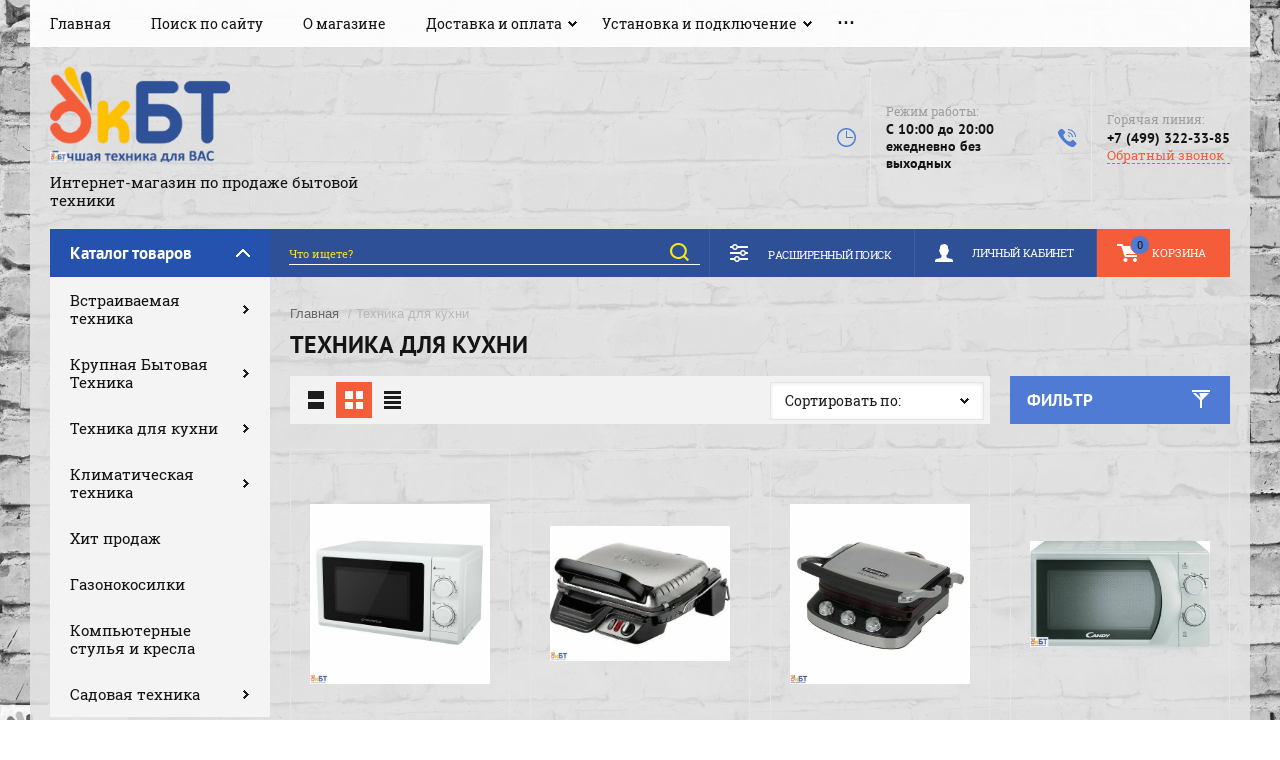

--- FILE ---
content_type: text/html; charset=utf-8
request_url: https://okbt.ru/glavnaya/folder/tekhnika-dlya-kukhni
body_size: 19967
content:

	<!doctype html><html lang="ru"><head><meta charset="utf-8"><meta name="robots" content="all"/><title>Техника для кухни </title><meta name="description" content="Техника для кухни "><meta name="keywords" content="Техника для кухни "><meta name="SKYPE_TOOLBAR" content="SKYPE_TOOLBAR_PARSER_COMPATIBLE"><meta name="viewport" content="width=device-width, height=device-height, initial-scale=1.0, maximum-scale=1.0, user-scalable=no"><meta name="format-detection" content="telephone=no"><meta http-equiv="x-rim-auto-match" content="none"><script src="/g/libs/jquery/1.10.2/jquery.min.js"></script>	<link rel="stylesheet" href="/g/css/styles_articles_tpl.css">
<link rel='stylesheet' type='text/css' href='/shared/highslide-4.1.13/highslide.min.css'/>
<script type='text/javascript' src='/shared/highslide-4.1.13/highslide-full.packed.js'></script>
<script type='text/javascript'>
hs.graphicsDir = '/shared/highslide-4.1.13/graphics/';
hs.outlineType = null;
hs.showCredits = false;
hs.lang={cssDirection:'ltr',loadingText:'Загрузка...',loadingTitle:'Кликните чтобы отменить',focusTitle:'Нажмите чтобы перенести вперёд',fullExpandTitle:'Увеличить',fullExpandText:'Полноэкранный',previousText:'Предыдущий',previousTitle:'Назад (стрелка влево)',nextText:'Далее',nextTitle:'Далее (стрелка вправо)',moveTitle:'Передвинуть',moveText:'Передвинуть',closeText:'Закрыть',closeTitle:'Закрыть (Esc)',resizeTitle:'Восстановить размер',playText:'Слайд-шоу',playTitle:'Слайд-шоу (пробел)',pauseText:'Пауза',pauseTitle:'Приостановить слайд-шоу (пробел)',number:'Изображение %1/%2',restoreTitle:'Нажмите чтобы посмотреть картинку, используйте мышь для перетаскивания. Используйте клавиши вперёд и назад'};</script>

            <!-- 46b9544ffa2e5e73c3c971fe2ede35a5 -->
            <script src='/shared/s3/js/lang/ru.js'></script>
            <script src='/shared/s3/js/common.min.js'></script>
        <link rel='stylesheet' type='text/css' href='/shared/s3/css/calendar.css' /><link rel="icon" href="/favicon.ico" type="image/x-icon">

<!--s3_require-->
<link rel="stylesheet" href="/g/basestyle/1.0.1/user/user.css" type="text/css"/>
<link rel="stylesheet" href="/g/basestyle/1.0.1/user/user.red.css" type="text/css"/>
<script type="text/javascript" src="/g/basestyle/1.0.1/user/user.js" async></script>
<!--/s3_require-->

<link rel='stylesheet' type='text/css' href='/t/images/__csspatch/6/patch.css'/>
			
		
		
		
			<link rel="stylesheet" type="text/css" href="/g/shop2v2/default/css/theme.less.css">		
			<script type="text/javascript" src="/g/printme.js"></script>
		<script type="text/javascript" src="/g/shop2v2/default/js/tpl.js"></script>
		<script type="text/javascript" src="/g/shop2v2/default/js/baron.min.js"></script>
		
			<script type="text/javascript" src="/g/shop2v2/default/js/shop2.2.js"></script>
		
	<script type="text/javascript">shop2.init({"productRefs": [],"apiHash": {"getPromoProducts":"0b00e6a21b727ea44831df9d424aea8c","getSearchMatches":"e9504b17081e838af7cb39ea7de07401","getFolderCustomFields":"04e51f59e5fa453dffed2fa5551afb58","getProductListItem":"e75ace1bd860ba87a9fe38e8caaeaece","cartAddItem":"5590ff259a4b7f17569f5a3606d1ad2a","cartRemoveItem":"535d6eb01514d8865f5b585a38048c8d","cartUpdate":"5537d1671abe37aea8f2e996ba2c0e0d","cartRemoveCoupon":"e81d5232fcf1afdf09d0f287c93030ac","cartAddCoupon":"753cfb67430d4392fb6401078bd0233f","deliveryCalc":"5d0b7b5e9be3478dcae2c64751c24e9e","printOrder":"41fa84e6eff1378e09599c750a60edfb","cancelOrder":"98cae76b795359bb00755f2cb59a421f","cancelOrderNotify":"bb3100f73d259e0fee8bfd968349fdd1","repeatOrder":"5c93dd8031d61ab9eb964cda9802b09a","paymentMethods":"0aa65c246aff71de573e66d25a7d9244","compare":"71b5dcf0b0258f9302064fc11b841127"},"hash": null,"verId": 2420778,"mode": "folder","step": "","uri": "/magazin","IMAGES_DIR": "/d/","my": {"show_sections":true,"product_image_lightgallary_on":true},"shop2_cart_order_payments": 1,"cf_margin_price_enabled": 0,"maps_yandex_key":"","maps_google_key":""});shop2.filter._pre_params = "&s[folder_id]=444318903";</script>
<script src="/t/v2928/images/js/jquery.cookie.js"></script><link rel="stylesheet" href="/t/v2928/images/theme0/theme.scss.css"><link rel="stylesheet" href="/t/v2928/images/css/site.addons.scss.css"><link rel="stylesheet" href="/t/v2928/images/css/dop_styles.scss.css"><!--[if lt IE 10]><script src="/g/libs/ie9-svg-gradient/0.0.1/ie9-svg-gradient.min.js"></script><script src="/g/libs/jquery-placeholder/2.0.7/jquery.placeholder.min.js"></script><script src="/g/libs/jquery-textshadow/0.0.1/jquery.textshadow.min.js"></script><script src="/g/s3/misc/ie/0.0.1/ie.js"></script><![endif]--><!--[if lt IE 9]><script src="/g/libs/html5shiv/html5.js"></script><![endif]-->
<script>
	$(function(){
		var isMobile = /Android|webOS|iPhone|iPad|iPod|BlackBerry|IEMobile|Opera Mini/i.test(navigator.userAgent);
		if(isMobile){
			$('body').addClass('mob');
		};
		$('.but1').click(function(){
			createCookie("myKuk",1);
			eraseCookie("myKuk2",2);
			document.location.reload();
		});
		
		$('.but2').click(function(){
			createCookie("myKuk2",2);
			eraseCookie("myKuk",1)
			document.location.reload();
		});
	});
</script>
<style>
	.but1, .but2 { display: block; padding: 10px 10px; background: #2e5096 !important; color: #fff; text-decoration: none; text-align: center; width: 100%; margin: 5px 0;box-sizing: border-box;}
	.ismob { display: none; z-index: 10000; text-align: center; font-size: 15px;}
	.mob .ismob { display: block;}
	.ismob a { color: #fff;}
	.ismob .but2 { display: none;}
</style>
<link rel="stylesheet" href="/t/v2928/images/css/bdr_styles.scss.css"><link rel="stylesheet" href="/t/v2928/images/css/dop_styles.scss.css"></head><body><div class="site-background" style="background: url(/thumb/2/2KmzDmsXeDbxTtiWj2X1dw/r/d/54886005_2.jpg) center center no-repeat; background-size: cover;"></div><div class="overlay"></div><div class="site-wrapper"><header role="banner" class="site-header"><div class="header-top-panel"><div class="header-top-panel-inner"><div class="menu-ico"></div><nav class="menu-top-wrap"><div class="menu-close">Навигация</div><div class="ismob"><div><a class="but1" href="javascript:void(0)">Полная версия сайта</a><a class="but2" href="javascript:void(0)">Мобильная версия</a></div></div><ul class="menu-top"><li class="opened active"><a href="/" >Главная</a></li><li><a href="/poisk-po-saytu" >Поиск по сайту</a></li><li><a href="/o-kompanii" >О магазине</a></li><li class="has-child"><a href="/dostavka-i-oplata" >Доставка и оплата</a><ul class="level-2"><li><a href="/garantiya" >Гарантия</a></li><li><a href="/obmen-i-vozvrat" >Обмен и Возврат</a></li></ul></li><li class="has-child"><a href="/akcii" >Установка и подключение</a><ul class="level-2"><li><a href="/ustanovka-i-podklyuchenie-otdelno-stoyashchej-tehniki-1" >Установка и подключение отдельно стоящей техники</a></li><li><a href="/ustanovka-i-podklyuchenie-vstraivaemoj-tehniki" >Установка и подключение встраиваемой техники</a></li></ul></li><li><a href="/kontakty" >Контакты</a></li><li><a href="/news" >Новости</a></li><li><a href="/napishite-nam" >Напишите нам</a></li><li><a href="/otzyvy-o-nas" >Отзывы о нас</a></li><li><a href="/partneram" >Партнёрам</a></li></ul></nav><div class="soc-ico-wrap"></div></div></div><div class="header-bottom-block"><div class="site-name-wrap"><a class="logo" href="https://okbt.ru"><img src="/d/okbt_logo_main.png" width="180" height="" alt=""></a><div class="name-besc-wrapp"><a class="comapany-name" href="https://okbt.ru"  title="На главную страницу"></a><div class="site-descriptor site-name-desc">Интернет-магазин по продаже бытовой техники</div></div></div><div class="city-select"><div class="city-select-in"></div></div><div class="contacts-top-wrapper"><div class="work-top"><div class="work-title">Режим работы:</div><div class="work-body work">C 10:00 до 20:00 ежедневно без выходных</div></div><div class="site-phones"><div class="phones-title">Горячая линия:</div><div class="phone-block"><div class="number"><a href="tel:+7 (499) 322-33-85">+7 (499) 322-33-85</a>  </div></div><a href="/obratnyy-zvonok" class="link-top">Обратный звонок</a></div></div></div><div class="header-bottom-panel"><div class="folders-title">Каталог товаров</div><div class="search-wrapper"><div class="search-close">Поиск</div><form class="search-form" action="/magazin/search" method="get"><input type="search" class="search-text" name="search_text" onblur="this.value=this.value==''?'Что ищете?':this.value" onfocus="this.value=this.value=='Что ищете?'?'':this.value;" value="Что ищете?" /><input class="search-button" type="submit" value="" /><re-captcha data-captcha="recaptcha"
     data-name="captcha"
     data-sitekey="6LcYvrMcAAAAAKyGWWuW4bP1De41Cn7t3mIjHyNN"
     data-lang="ru"
     data-rsize="invisible"
     data-type="image"
     data-theme="light"></re-captcha></form></div><a href="/magazin/cart" class="cart-top-wrap"><div id="shop2-cart-preview">
	Корзина
	<div class="cart-total">0</div>	
</div><!-- Cart Preview --></a><div class="shop2-block login-form">
	<div class="block-title">
		<strong>Личный кабинет</strong>
		<span>&nbsp;</span>
	</div>
	<div class="block-body">
		<div class="close-login">Личный кабинет</div>
					<form method="post" action="/registraciya">
				<input type="hidden" name="mode" value="login" />
				<div class="row">
					<label class="field text">
						<input type="text" name="login" id="login" tabindex="1" value="" />
						<span class="login-title" for="login">Логин:</span>
					</label>
				</div>
				<div class="row">
					<button type="submit" class="signin-btn" tabindex="3">Войти</button>
					<label class="field password">
						<input type="password" name="password" id="password" tabindex="2" value="" />
						<span class="password-title" for="password">Пароль:</span>
					</label>
				</div>
			<re-captcha data-captcha="recaptcha"
     data-name="captcha"
     data-sitekey="6LcYvrMcAAAAAKyGWWuW4bP1De41Cn7t3mIjHyNN"
     data-lang="ru"
     data-rsize="invisible"
     data-type="image"
     data-theme="light"></re-captcha></form>
			<div class="clear-container"></div>
			<p>
				<a href="/registraciya/register" class="register">Регистрация</a>
				<a href="/registraciya/forgot_password">Забыли пароль?</a>
			</p>
			</div>
</div>	
	
<div class="shop2-block search-form">
	<div class="block-title">
		<strong>Расширенный поиск</strong>
		<span>&nbsp;</span>
	</div>
	<div class="block-body">
		<form action="/magazin/search" enctype="multipart/form-data">
			<input type="hidden" name="sort_by" value=""/>
			
							<div class="row range_slider_wrapper">
					<div class="input_range_slider"></div>
					<label><span>от</span>&nbsp;<input name="s[price][min]" type="text" size="5" class="small low" value="0" /></label>
					&nbsp;
					<label><span>до</span>&nbsp;<input name="s[price][max]" type="text" size="5" class="small hight" value="250000" /></label>
				</div>
			
							<div class="row">
					<label class="row-title" for="shop2-name">Название:</label>
					<input type="text" name="s[name]" size="20" id="shop2-name" value="" />
				</div>
			
							<div class="row">
					<label class="row-title" for="shop2-article">Артикул:</label>
					<input type="text" name="s[article]" id="shop2-article" value="" />
				</div>
			
							<div class="row">
					<label class="row-title" for="shop2-text">Текст:</label>
					<input type="text" name="search_text" size="20" id="shop2-text"  value="" />
				</div>
			
			
							<div class="row">
					<div class="row-title">Выберите категорию:</div>
					<select name="s[folder_id]" id="s[folder_id]">
						<option value="">Все</option>
																																		<option value="444318503" >
									 Встраиваемая техника
								</option>
																												<option value="444319503" >
									&raquo; Встраиваемые духовые шкафы
								</option>
																												<option value="444321503" >
									&raquo;&raquo; Встраиваемые газовые Духовые Шкафы
								</option>
																												<option value="444321703" >
									&raquo;&raquo; Встраиваемые электрические Духовые Шкафы
								</option>
																												<option value="444322103" >
									&raquo;&raquo; Встраиваемые компактные Духовые Шкафы с СВЧ
								</option>
																												<option value="444322303" >
									&raquo;&raquo; Встраиваемые компактные Духовые Шкафы без СВЧ
								</option>
																												<option value="444322503" >
									&raquo;&raquo; Встраиваемые электрические Духовые Шкафы на 45 см
								</option>
																												<option value="444322703" >
									&raquo;&raquo; Встраиваемые Газовые Духовые Шкафы на 45 см
								</option>
																												<option value="444319703" >
									&raquo; Встраиваемые варочные поверхности
								</option>
																												<option value="444322903" >
									&raquo;&raquo; Встраиваемые Электрические Варочные Панели
								</option>
																												<option value="444323103" >
									&raquo;&raquo; Встраиваемые Индукционные Варочные Панели
								</option>
																												<option value="444323303" >
									&raquo;&raquo; Встраиваемые Газовые Варочные Панели
								</option>
																												<option value="444323503" >
									&raquo;&raquo; Встраиваемые Электрические Варочные Панели (Домино)
								</option>
																												<option value="444323703" >
									&raquo;&raquo; Встраиваемые Газовые Варочные Панели (Домино)
								</option>
																												<option value="444323903" >
									&raquo;&raquo; Встраиваемые Индукционные Варочные Панели (Домино)
								</option>
																												<option value="444324103" >
									&raquo;&raquo; Встраиваемые Газовые Варочные Панели на 45 см
								</option>
																												<option value="444324303" >
									&raquo;&raquo; Встраиваемые Электрические Варочные Панели на 45 см
								</option>
																												<option value="444324503" >
									&raquo;&raquo; Встраиваемые Индукционные Варочные Панели на 45 см
								</option>
																												<option value="444324703" >
									&raquo;&raquo; Встраиваемые комбинированные варочные панели
								</option>
																												<option value="444319903" >
									&raquo; Встраиваемые холодильники
								</option>
																												<option value="444324903" >
									&raquo;&raquo; Встраиваемые Холодильники под Столешницу
								</option>
																												<option value="444325103" >
									&raquo;&raquo; Встраиваемые Холодильники высотой 177
								</option>
																												<option value="444325303" >
									&raquo;&raquo; Встраиваемые Холодильники высотой 185
								</option>
																												<option value="444325503" >
									&raquo;&raquo; Встраиваемые Холодильники высотой 195
								</option>
																												<option value="455436503" >
									&raquo;&raquo; Встраиваемые Холодильники  Side by Side
								</option>
																												<option value="444320103" >
									&raquo; Встраиваемые Микроволновые Печи
								</option>
																												<option value="444320303" >
									&raquo; Встраиваемые Вытяжки
								</option>
																												<option value="444325703" >
									&raquo;&raquo; Встраиваемая Вытяжка на 50см
								</option>
																												<option value="444325903" >
									&raquo;&raquo; Встраиваемая Вытяжка на 60 см
								</option>
																												<option value="444326103" >
									&raquo;&raquo; Встраиваемая Вытяжка на 70 см
								</option>
																												<option value="444326303" >
									&raquo;&raquo; Встраиваемая Вытяжка на 80 см
								</option>
																												<option value="444326503" >
									&raquo;&raquo; Встраиваемая Вытяжка на 90 см
								</option>
																												<option value="470411503" >
									&raquo;&raquo; Встраиваемые вытяжки до 40 см
								</option>
																												<option value="444320503" >
									&raquo; Встраиваемые Посудомоечные Машины
								</option>
																												<option value="444326903" >
									&raquo;&raquo; Встраиваемые Посудомоечные Машины 45 см
								</option>
																												<option value="444327103" >
									&raquo;&raquo; Встраиваемые Посудомоечные Машины 60 см
								</option>
																												<option value="444320703" >
									&raquo; Встраиваемые Стиральные Машины
								</option>
																												<option value="456652303" >
									&raquo;&raquo; Встраиваемая стиральная машина с сушкой
								</option>
																												<option value="444320903" >
									&raquo; Встраиваемые Винные Шкафы
								</option>
																												<option value="444321103" >
									&raquo; Встраиваемые Кофемашины
								</option>
																												<option value="444321303" >
									&raquo; Встраиваемые Морозильные Камеры
								</option>
																												<option value="444327303" >
									&raquo;&raquo; Встраиваемые Морозильные Камеры под столешницу
								</option>
																												<option value="445379103" >
									&raquo; Встраиваемые пароварки
								</option>
																												<option value="471140303" >
									&raquo; Встраиваемый шкаф для подогревания посуды
								</option>
																												<option value="444318703" >
									 Крупная Бытовая Техника
								</option>
																												<option value="444327703" >
									&raquo; Холодильники
								</option>
																												<option value="444327903" >
									&raquo;&raquo; Двухкамерные холодильники
								</option>
																												<option value="444329903" >
									&raquo;&raquo; Однокамерные холодильники
								</option>
																												<option value="444330103" >
									&raquo;&raquo; Холодильники Side-By-Side
								</option>
																												<option value="444330303" >
									&raquo;&raquo; Отдельно стоящие холодильники
								</option>
																												<option value="445379303" >
									&raquo;&raquo; Многокамерные холодильники
								</option>
																												<option value="444328103" >
									&raquo; Морозильные камеры
								</option>
																												<option value="444328303" >
									&raquo; Стиральные машины
								</option>
																												<option value="444330503" >
									&raquo;&raquo; Стиральные машины с фронтальной загрузкой
								</option>
																												<option value="444330703" >
									&raquo;&raquo; Стиральные машины с вертикальной загрузкой
								</option>
																												<option value="444331103" >
									&raquo;&raquo; Стиральные машины с сушкой
								</option>
																												<option value="444328503" >
									&raquo; Сушильные автоматы
								</option>
																												<option value="444328703" >
									&raquo; Винные шкафы
								</option>
																												<option value="444328903" >
									&raquo; Вытяжки
								</option>
																												<option value="444331503" >
									&raquo;&raquo; Традиционные вытяжки (плоские)
								</option>
																												<option value="444331703" >
									&raquo;&raquo;&raquo; Традиционные вытяжки 50 см
								</option>
																												<option value="444331903" >
									&raquo;&raquo;&raquo; Традиционные вытяжки 60 см
								</option>
																												<option value="444332903" >
									&raquo;&raquo;&raquo; Каминные вытяжки 90 см
								</option>
																												<option value="444332103" >
									&raquo;&raquo; Каминные вытяжки
								</option>
																												<option value="444332503" >
									&raquo;&raquo;&raquo; Каминные вытяжки 50 см
								</option>
																												<option value="444333503" >
									&raquo;&raquo;&raquo; Каминные вытяжки 60 см
								</option>
																												<option value="444333103" >
									&raquo;&raquo;&raquo; Каминные вытяжки на 70 см
								</option>
																												<option value="444333703" >
									&raquo;&raquo;&raquo; Каминные вытяжки 90 см
								</option>
																												<option value="181959306" >
									&raquo;&raquo;&raquo; Каминные вытяжки 80 см
								</option>
																												<option value="444333903" >
									&raquo;&raquo; Островные вытяжки
								</option>
																												<option value="444334103" >
									&raquo;&raquo;&raquo; Островные вытяжки 60 см
								</option>
																												<option value="444334303" >
									&raquo;&raquo;&raquo; Островные вытяжки 70 см
								</option>
																												<option value="444334503" >
									&raquo;&raquo;&raquo; Островные вытяжки 90 см
								</option>
																												<option value="444334703" >
									&raquo;&raquo; Вытяжки под шкаф
								</option>
																												<option value="444329503" >
									&raquo; Посудомоечные машины
								</option>
																												<option value="236984908" >
									&raquo;&raquo; Узкие посудомоечные машины
								</option>
																												<option value="444329703" >
									&raquo; Настольные посудомоечные машины
								</option>
																												<option value="444334903" >
									&raquo; Плиты
								</option>
																												<option value="444335103" >
									&raquo;&raquo; Газовые плиты
								</option>
																												<option value="444335303" >
									&raquo;&raquo; Электрические плиты
								</option>
																												<option value="444335503" >
									&raquo;&raquo; Комбинированные плиты
								</option>
																												<option value="444318903" >
									 Техника для кухни
								</option>
																												<option value="444336903" >
									&raquo; Микроволновые печи
								</option>
																												<option value="444319103" >
									 Климатическая техника
								</option>
																												<option value="444337503" >
									&raquo; Кондиционеры сплит системы
								</option>
																												<option value="444337703" >
									&raquo; Мобильные кондиционеры
								</option>
																												<option value="445379703" >
									 Хит продаж
								</option>
																												<option value="199298302" >
									 Газонокосилки
								</option>
																												<option value="212041507" >
									 Компьютерные стулья и кресла
								</option>
																												<option value="159993508" >
									 Садовая техника
								</option>
																												<option value="159993708" >
									&raquo; Снегоуборочная техника
								</option>
																		</select>
				</div>

				<div id="shop2_search_custom_fields"></div>
			
						
							<div class="row">
					<div class="row-title">Производитель:</div>
					<select name="s[vendor_id]">
						<option value="">Все</option>          
													<option value="31075503" >Abion</option>
													<option value="31076903" >AC Electric</option>
													<option value="30333903" >AEG</option>
													<option value="47938303" >AERONIK</option>
													<option value="28859903" >AKG</option>
													<option value="31080703" >Akpo</option>
													<option value="28860103" >AMD</option>
													<option value="30851903" >Ardesia</option>
													<option value="30333703" >Ardo</option>
													<option value="31082503" >Ascoli</option>
													<option value="30398303" >Asko</option>
													<option value="28861103" >ASOS</option>
													<option value="30402503" >AUX</option>
													<option value="30397903" >AVEX</option>
													<option value="30399303" >Ballu</option>
													<option value="31072703" >BBK</option>
													<option value="16862102" >Beko</option>
													<option value="2015907" >Bertazzoni</option>
													<option value="31080903" >BON</option>
													<option value="30316903" >Bosch</option>
													<option value="27103308" >Brait</option>
													<option value="31073703" >Brandt</option>
													<option value="31071303" >Bravo</option>
													<option value="31077503" >Breville</option>
													<option value="30318103" >CANDY</option>
													<option value="31076303" >Carrier</option>
													<option value="27102908" >Carver</option>
													<option value="30852503" >Caso</option>
													<option value="31073903" >Cata</option>
													<option value="30743303" >Cavanova</option>
													<option value="31083103" >Cellar Private</option>
													<option value="30852903" >Cezaris</option>
													<option value="36712907" >Chairman</option>
													<option value="31076703" >Chigo</option>
													<option value="32762503" >Cold Vine</option>
													<option value="30853103" >Daewoo</option>
													<option value="31069703" >Daewoo Electronics</option>
													<option value="31071703" >Daikin</option>
													<option value="30405903" >Dantex</option>
													<option value="30853303" >Darina</option>
													<option value="27102508" >DDE</option>
													<option value="30317703" >DELONGHI</option>
													<option value="31701708" >Delvento</option>
													<option value="343304" >Denko</option>
													<option value="31075303" >DON</option>
													<option value="30743103" >Dunavox</option>
													<option value="30316503" >Electrolux</option>
													<option value="31070103" >Electronicsdeluxe</option>
													<option value="34630903" >Elica</option>
													<option value="31082703" >Elica Hidden</option>
													<option value="30334503" >ELIKOR</option>
													<option value="31068703" >Energolux</option>
													<option value="22412306" >Evelux</option>
													<option value="30680103" >Exiteq</option>
													<option value="49956303" >Faber</option>
													<option value="30407703" >FAURA</option>
													<option value="31081503" >Feedback</option>
													<option value="31077903" >Filtero</option>
													<option value="31079303" >Finish</option>
													<option value="30583303" >Flavia</option>
													<option value="31081103" >Fly Lady</option>
													<option value="30661903" >Fornelli</option>
													<option value="34396104" >Franke</option>
													<option value="30402703" >Fujitsu</option>
													<option value="57741902" >Funai</option>
													<option value="31068503" >GEFEST</option>
													<option value="30742903" >Gemlux</option>
													<option value="31076503" >General</option>
													<option value="30408303" >General Climate</option>
													<option value="30904703" >GINZZU</option>
													<option value="30396903" >Gorenje</option>
													<option value="31079103" >GRASS</option>
													<option value="30332103" >GRAUDE</option>
													<option value="30408503" >Gree</option>
													<option value="30713907" >Grundig</option>
													<option value="30319503" >HAIER</option>
													<option value="30319303" >HANSA</option>
													<option value="31072503" >Hansa Hansa</option>
													<option value="31075903" >Hermes Technic</option>
													<option value="31069303" >Hiberg</option>
													<option value="31069103" >Hisens</option>
													<option value="30397703" >Hisense</option>
													<option value="31071103" >Hitachi</option>
													<option value="28880305" >Homsair</option>
													<option value="31073503" >Hoover</option>
													<option value="30334103" >Hotpoint-Ariston</option>
													<option value="28870303" >HP</option>
													<option value="28870503" >Huawei</option>
													<option value="30401503" >Hyundai</option>
													<option value="30319703" >INDESIT</option>
													<option value="13353101" >Jackys</option>
													<option value="47027500" >Jacky`s</option>
													<option value="31082103" >Jetair</option>
													<option value="30394903" >Kaiser</option>
													<option value="31079903" >Karcher</option>
													<option value="30401903" >Kentatsu</option>
													<option value="30319903" >KENWOOD</option>
													<option value="30403103" >Kitano</option>
													<option value="30318703" >KORTING</option>
													<option value="30332503" >Kraft</option>
													<option value="53524107" >Krona</option>
													<option value="31080503" >Kronasteel</option>
													<option value="30139507" >Kuche</option>
													<option value="30319103" >KUPPERSBERG</option>
													<option value="31069903" >Kuppersbusch</option>
													<option value="28872103" >Lenovo</option>
													<option value="31072903" >Leran</option>
													<option value="30407903" >Lessar</option>
													<option value="31068103" >Lex</option>
													<option value="28872503" >LG</option>
													<option value="30333503" >Liebherr</option>
													<option value="31072303" >Lucky Bee</option>
													<option value="36244302" >LuxDorf</option>
													<option value="31080103" >Maan</option>
													<option value="31078903" >Magic Power</option>
													<option value="30316303" >Maunfeld</option>
													<option value="31074103" >MBS</option>
													<option value="31077103" >MDV</option>
													<option value="28873503" >Midea</option>
													<option value="28873703" >Miele</option>
													<option value="31074503" >Mitsubishi</option>
													<option value="30402903" >Mitsubishi Electric</option>
													<option value="31072103" >Mitsubishi Heavy</option>
													<option value="30583103" >MONSHER</option>
													<option value="30904303" >MORA</option>
													<option value="28874303" >Moulinex</option>
													<option value="31077303" >Mystery</option>
													<option value="30742703" >Neff</option>
													<option value="31071903" >Neoclima</option>
													<option value="31081703" >Nodorsil</option>
													<option value="31070903" >Nord</option>
													<option value="38365108" >Nordfrost</option>
													<option value="31075703" >Oasis</option>
													<option value="31074303" >Optima</option>
													<option value="36722707" >Patriot</option>
													<option value="31079703" >Philips</option>
													<option value="30400503" >Pioneer</option>
													<option value="30332903" >POZIS</option>
													<option value="30407303" >Quattroclima</option>
													<option value="50520102" >Rainford</option>
													<option value="52424902" >RedVerg</option>
													<option value="31074903" >Reex</option>
													<option value="31078703" >REIN</option>
													<option value="31073303" >Ricci</option>
													<option value="30407103" >RIX</option>
													<option value="30400103" >Roda</option>
													<option value="31068903" >Rovex</option>
													<option value="30406903" >Royal Clima</option>
													<option value="30405303" >Sakata</option>
													<option value="28878303" >Samsung</option>
													<option value="30126901" >Scandilux</option>
													<option value="31077703" >Scarlett</option>
													<option value="30318903" >SCHAUB LORENZ</option>
													<option value="30404103" >Scoole</option>
													<option value="31069503" >Sharp</option>
													<option value="31082303" >Shindo</option>
													<option value="30332703" >Shivaki</option>
													<option value="28878503" >Siemens</option>
													<option value="31070303" >Simfer</option>
													<option value="32521706" >Smart Life</option>
													<option value="30332303" >Smeg</option>
													<option value="28878903" >Sony</option>
													<option value="31075103" >Supra</option>
													<option value="48796303" >Swiss Diamond</option>
													<option value="31076103" >TCL</option>
													<option value="30743503" >Tefal</option>
													<option value="30742503" >Teka</option>
													<option value="31074703" >TESLER</option>
													<option value="31070503" >Thor</option>
													<option value="31071503" >Timberk</option>
													<option value="31078303" >TOP HOUSE</option>
													<option value="31078103" >Topperr</option>
													<option value="30402103" >Toshiba</option>
													<option value="30404703" >Tosot</option>
													<option value="31079503" >VAX</option>
													<option value="31068303" >Vestel</option>
													<option value="30318303" >VESTFROST</option>
													<option value="30317903" >WEISSGAUFF</option>
													<option value="30334303" >Whirlpool</option>
													<option value="31082903" >Willmark</option>
													<option value="28881103" >ZANUSSI</option>
													<option value="31080303" >Zeman</option>
													<option value="31067903" >Zigmund &amp; Shtain</option>
													<option value="30317503" >ZIGMUND SHTAIN</option>
													<option value="31081303" >ZOOL</option>
													<option value="20895705" >Zugel</option>
													<option value="31070703" >Атлант</option>
													<option value="30333103" >Бирюса</option>
													<option value="31073103" >Гефест</option>
													<option value="31081903" >Мечта</option>
													<option value="30333303" >Саратов</option>
													<option value="31078503" >ТАЙФУН</option>
											</select>
				</div>
			
							<div class="row">
					<div class="row-title">Новинка:</div>
					<select name="s[new]">
						<option value="">Все</option>
						<option value="1">да</option>
						<option value="0">нет</option>
					</select>
				</div>
			
							<div class="row">
					<div class="row-title">Спецпредложение:</div>
					<select name="s[special]">
						<option value="">Все</option>
						<option value="1">да</option>
						<option value="0">нет</option>
					</select>
				</div>
			
							<div class="row">
					<div class="row-title">Результатов на странице:</div>
					<select name="s[products_per_page]">
																										<option value="5">5</option>
																				<option value="20">20</option>
																				<option value="35">35</option>
																				<option value="50">50</option>
																				<option value="65">65</option>
																				<option value="80">80</option>
																				<option value="95">95</option>
											</select>
				</div>
			
			<div class="clear-container"></div>
			<div class="row">
				<button type="submit" class="search-btn">Найти</button>
			</div>
		<re-captcha data-captcha="recaptcha"
     data-name="captcha"
     data-sitekey="6LcYvrMcAAAAAKyGWWuW4bP1De41Cn7t3mIjHyNN"
     data-lang="ru"
     data-rsize="invisible"
     data-type="image"
     data-theme="light"></re-captcha></form>
		<div class="clear-container"></div>
	</div>
</div><!-- Search Form --></div></header> <!-- .site-header --><div class="site-container"><aside role="complementary" class="site-sidebar left"><div class="folders-shared-wrapper"><div class="folders-shared-title">Каталог товаров</div><ul class="folders-shared"><li class="has-child"><a href="/glavnaya/folder/vstraivayemaya-tekhnika" >Встраиваемая техника</a><ul class="level-2"><li class="has-child"><a href="/glavnaya/folder/vstraivayemyye-dukhovyye-shkafy" >Встраиваемые духовые шкафы</a><ul class="level-3"><li><a href="/glavnaya/folder/gazovyye-dukhovyye-shkafy" >Встраиваемые газовые Духовые Шкафы</a></li><li><a href="/glavnaya/folder/elektricheskiye-dukhovyye-shkafy" >Встраиваемые электрические Духовые Шкафы</a></li><li><a href="/glavnaya/folder/kompaktnyye-dukhovyye-shkafy-s-svch" >Встраиваемые компактные Духовые Шкафы с СВЧ</a></li><li><a href="/glavnaya/folder/kompaktnyye-dukhovyye-shkafy-bez-svch" >Встраиваемые компактные Духовые Шкафы без СВЧ</a></li><li><a href="/glavnaya/folder/vstraivayemyye-elektricheskiye-dukhovyye-shkafy-na-45-sm" >Встраиваемые электрические Духовые Шкафы на 45 см</a></li><li><a href="/glavnaya/folder/vstraivayemyye-gazovyye-dukhovyye-shkafy-na-45-sm" >Встраиваемые Газовые Духовые Шкафы на 45 см</a></li></ul></li><li class="has-child"><a href="/glavnaya/folder/vstraivayemyye-varochnyye-poverkhnosti" >Встраиваемые варочные поверхности</a><ul class="level-3"><li><a href="/glavnaya/folder/vstraivayemyye-elektricheskiye-varochnyye-paneli" >Встраиваемые Электрические Варочные Панели</a></li><li><a href="/glavnaya/folder/vstraivayemyye-induktsionnyye-varochnyye-paneli" >Встраиваемые Индукционные Варочные Панели</a></li><li><a href="/glavnaya/folder/vstraivayemyye-gazovyye-varochnyye-paneli" >Встраиваемые Газовые Варочные Панели</a></li><li><a href="/glavnaya/folder/vstraivayemyye-elektricheskiye-varochnyye-paneli-domino" >Встраиваемые Электрические Варочные Панели (Домино)</a></li><li><a href="/glavnaya/folder/vstraivayemyye-gazovyye-varochnyye-paneli-domino" >Встраиваемые Газовые Варочные Панели (Домино)</a></li><li><a href="/glavnaya/folder/vstraivayemyye-induktsionnyye-varochnyye-paneli-domino" >Встраиваемые Индукционные Варочные Панели (Домино)</a></li><li><a href="/glavnaya/folder/vstraivayemyye-gazovyye-varochnyye-paneli-na-45-sm" >Встраиваемые Газовые Варочные Панели на 45 см</a></li><li><a href="/glavnaya/folder/vstraivayemyye-elektricheskiye-varochnyye-paneli-na-45-sm" >Встраиваемые Электрические Варочные Панели на 45 см</a></li><li><a href="/glavnaya/folder/vstraivayemyye-induktsionnyye-varochnyye-paneli-na-45-sm" >Встраиваемые Индукционные Варочные Панели на 45 см</a></li><li><a href="/glavnaya/folder/vstraivayemyye-kombinirovannyye-varochnyye-paneli" >Встраиваемые комбинированные варочные панели</a></li></ul></li><li class="has-child"><a href="/glavnaya/folder/vstraivayemyye-kholodilniki" >Встраиваемые холодильники</a><ul class="level-3"><li><a href="/glavnaya/folder/vstraivayemyye-kholodilniki-pod-stoleshnitsu" >Встраиваемые Холодильники под Столешницу</a></li><li><a href="/glavnaya/folder/vstraivayemyye-kholodilniki-vysotoy-177" >Встраиваемые Холодильники высотой 177</a></li><li><a href="/glavnaya/folder/vstraivayemyye-kholodilniki-vysotoy-185" >Встраиваемые Холодильники высотой 185</a></li><li><a href="/glavnaya/folder/vstraivayemyye-kholodilniki-vysotoy-195" >Встраиваемые Холодильники высотой 195</a></li><li><a href="/magazin/folder/vstraivaemye-holodilniki-side-by-side" >Встраиваемые Холодильники  Side by Side</a></li></ul></li><li><a href="/glavnaya/folder/vstraivayemyye-mikrovolnovyye-pechi" >Встраиваемые Микроволновые Печи</a></li><li class="has-child"><a href="/glavnaya/folder/vstraivayemyye-vytyazhki" >Встраиваемые Вытяжки</a><ul class="level-3"><li><a href="/glavnaya/folder/vstraivayemaya-vytyazhka-na-50sm" >Встраиваемая Вытяжка на 50см</a></li><li><a href="/glavnaya/folder/vstraivayemaya-vytyazhka-na-60-sm" >Встраиваемая Вытяжка на 60 см</a></li><li><a href="/glavnaya/folder/vstraivayemaya-vytyazhka-na-70-sm" >Встраиваемая Вытяжка на 70 см</a></li><li><a href="/glavnaya/folder/vstraivayemaya-vytyazhka-na-80-sm" >Встраиваемая Вытяжка на 80 см</a></li><li><a href="/glavnaya/folder/vstraivayemaya-vytyazhka-na-90-sm" >Встраиваемая Вытяжка на 90 см</a></li><li><a href="/magazin/folder/vstraivaemye-vytyazhki-do-40-sm" >Встраиваемые вытяжки до 40 см</a></li></ul></li><li class="has-child"><a href="/glavnaya/folder/vstraivayemyye-posudomoyechnyye-mashiny" >Встраиваемые Посудомоечные Машины</a><ul class="level-3"><li><a href="/glavnaya/folder/vstraivayemyye-posudomoyechnyye-mashiny-45-sm" >Встраиваемые Посудомоечные Машины 45 см</a></li><li><a href="/glavnaya/folder/vstraivayemyye-posudomoyechnyye-mashiny-60-sm" >Встраиваемые Посудомоечные Машины 60 см</a></li></ul></li><li class="has-child"><a href="/glavnaya/folder/vstraivayemyye-stiralnyye-mashiny" >Встраиваемые Стиральные Машины</a><ul class="level-3"><li><a href="/magazin/folder/vstraivaemaya-stiralnaya-mashina-s-sushkoj" >Встраиваемая стиральная машина с сушкой</a></li></ul></li><li><a href="/glavnaya/folder/vstraivayemyye-vinnyye-shkafy" >Встраиваемые Винные Шкафы</a></li><li><a href="/glavnaya/folder/vstraivayemyye-kofemashiny" >Встраиваемые Кофемашины</a></li><li class="has-child"><a href="/glavnaya/folder/vstraivayemyye-morozilnyye-kamery" >Встраиваемые Морозильные Камеры</a><ul class="level-3"><li><a href="/glavnaya/folder/vstraivayemyye-morozilnyye-kamery-pod-stoleshnitsu" >Встраиваемые Морозильные Камеры под столешницу</a></li></ul></li><li><a href="/glavnaya/folder/vstraivayemyye-parovarki" >Встраиваемые пароварки</a></li><li><a href="/magazin/folder/vstraivaemyj-shkaf-dlya-podogrevaniya-posudy" >Встраиваемый шкаф для подогревания посуды</a></li></ul></li><li class="has-child"><a href="/glavnaya/folder/krupnaya-bytovaya-tekhnika" >Крупная Бытовая Техника</a><ul class="level-2"><li class="has-child"><a href="/glavnaya/folder/kholodilniki" >Холодильники</a><ul class="level-3"><li><a href="/glavnaya/folder/dvukhkamernyye-kholodilniki" >Двухкамерные холодильники</a></li><li><a href="/glavnaya/folder/odnokamernyye-kholodilniki" >Однокамерные холодильники</a></li><li><a href="/glavnaya/folder/kholodilniki-side-by-side" >Холодильники Side-By-Side</a></li><li><a href="/glavnaya/folder/otdelno-stoyashchiye-kholodilniki" >Отдельно стоящие холодильники</a></li><li><a href="/glavnaya/folder/trekhkamernyye-i-boleye-kholodilniki" >Многокамерные холодильники</a></li></ul></li><li><a href="/glavnaya/folder/morozilnyye-kamery" >Морозильные камеры</a></li><li class="has-child"><a href="/glavnaya/folder/stiralnyye-mashiny" >Стиральные машины</a><ul class="level-3"><li><a href="/glavnaya/folder/stiralnyye-mashiny-s-frontalnoy-zagruzkoy" >Стиральные машины с фронтальной загрузкой</a></li><li><a href="/glavnaya/folder/stiralnyye-mashiny-s-vertikalnoy-zagruzkoy" >Стиральные машины с вертикальной загрузкой</a></li><li><a href="/glavnaya/folder/stiralnyye-mashiny-s-sushkoy" >Стиральные машины с сушкой</a></li></ul></li><li><a href="/glavnaya/folder/sushilnyye-avtomaty" >Сушильные автоматы</a></li><li><a href="/glavnaya/folder/vinnyye-shkafy" >Винные шкафы</a></li><li class="has-child"><a href="/glavnaya/folder/vytyazhki" >Вытяжки</a><ul class="level-3"><li class="has-child"><a href="/glavnaya/folder/traditsionnyye-vytyazhki-ploskiye" >Традиционные вытяжки (плоские)</a><ul class="level-4"><li><a href="/glavnaya/folder/traditsionnyye-vytyazhki-50-sm" >Традиционные вытяжки 50 см</a></li><li><a href="/glavnaya/folder/traditsionnyye-vytyazhki-60-sm" >Традиционные вытяжки 60 см</a></li><li><a href="/glavnaya/folder/kaminnyye-vytyazhki-90-sm" >Каминные вытяжки 90 см</a></li></ul></li><li class="has-child"><a href="/glavnaya/folder/kaminnyye-vytyazhki" >Каминные вытяжки</a><ul class="level-4"><li><a href="/glavnaya/folder/kaminnyye-vytyazhki-50-sm" >Каминные вытяжки 50 см</a></li><li><a href="/glavnaya/folder/kaminnyye-vytyazhki-60-sm" >Каминные вытяжки 60 см</a></li><li><a href="/glavnaya/folder/kaminnyye-vytyazhki-na-70-sm" >Каминные вытяжки на 70 см</a></li><li><a href="/glavnaya/folder/kaminnyye-vytyazhki-90-sm-1" >Каминные вытяжки 90 см</a></li><li><a href="/magazin/folder/kaminnye-vytyazhki-80-sm" >Каминные вытяжки 80 см</a></li></ul></li><li class="has-child"><a href="/glavnaya/folder/ostrovnyye-vytyazhki" >Островные вытяжки</a><ul class="level-4"><li><a href="/glavnaya/folder/ostrovnyye-vytyazhki-60-sm" >Островные вытяжки 60 см</a></li><li><a href="/glavnaya/folder/ostrovnyye-vytyazhki-70-sm" >Островные вытяжки 70 см</a></li><li><a href="/glavnaya/folder/ostrovnyye-vytyazhki-90-sm" >Островные вытяжки 90 см</a></li></ul></li><li><a href="/glavnaya/folder/vytyazhki-pod-shkaf" >Вытяжки под шкаф</a></li></ul></li><li class="has-child"><a href="/glavnaya/folder/posudomoyechnyye-mashiny" >Посудомоечные машины</a><ul class="level-3"><li><a href="/magazin/folder/uzkie-posudomoechnye-mashiny" >Узкие посудомоечные машины</a></li></ul></li><li><a href="/glavnaya/folder/nastolnyye-posudomoyechnyye-mashiny" >Настольные посудомоечные машины</a></li><li class="has-child"><a href="/glavnaya/folder/plity-1" >Плиты</a><ul class="level-3"><li><a href="/glavnaya/folder/gazovyye-plity" >Газовые плиты</a></li><li><a href="/glavnaya/folder/elektricheskiye-plity" >Электрические плиты</a></li><li><a href="/glavnaya/folder/kombinirovannyye-plity" >Комбинированные плиты</a></li></ul></li></ul></li><li class="has-child opened active"><a href="/glavnaya/folder/tekhnika-dlya-kukhni" >Техника для кухни</a><ul class="level-2"><li><a href="/glavnaya/folder/mikrovolnovyye-pechi" >Микроволновые печи</a></li></ul></li><li class="has-child"><a href="/glavnaya/folder/klimaticheskaya-tekhnika" >Климатическая техника</a><ul class="level-2"><li><a href="/glavnaya/folder/konditsionery-split-sistemy" >Кондиционеры сплит системы</a></li><li><a href="/glavnaya/folder/mobilnyye-konditsionery" >Мобильные кондиционеры</a></li></ul></li><li><a href="/glavnaya/folder/khit-prodazh" >Хит продаж</a></li><li><a href="/magazin/folder/gazonokosilki" >Газонокосилки</a></li><li><a href="/magazin/folder/kompyuternye-stulya-i-kresla" >Компьютерные стулья и кресла</a></li><li class="has-child"><a href="/magazin/folder/sadovaya-tehnika" >Садовая техника</a><ul class="level-2"><li><a href="/magazin/folder/snegouborochnaya-tehnika" >Снегоуборочная техника</a></li></ul></li></ul></div><div class="clear-both"></div><div class="edit-block-wrap clear-self"><div class="edit-block-name">Приятных покупок</div></div><div class="informers"></div><div class="news-wrap"><div class="news-name">Новости <div class="news-all"><a href="/news">Все</a></div></div><div class="news-body-wrap"><article class="news-body"><div class="news-pic"><img src="/d/1872811307_6.jpg" /></div><time class="news-date" datetime="11.04.2023">11.04.2023</time><div class="news-title"><a href="/news/article_post/vybiraem-stiralnuyu-mashinu">Выбираем стиральную машину</a></div></article><article class="news-body"><div class="news-pic"><img src="/d/2282388706_6.jpg" /></div><time class="news-date" datetime="10.10.2022">10.10.2022</time><div class="news-title"><a href="/news/article_post/indukcionnye-varochnye-ili-elektricheskie-poverhnosti-chto-luchshe">Индукционные варочные или электрические поверхности, что лучше?</a></div></article><article class="news-body"><div class="news-pic"><img src="/d/1266938703_6.jpg" /></div><time class="news-date" datetime="19.02.2021">19.02.2021</time><div class="news-title"><a href="/news/article_post/o-brende-maunfeld">О бренде MAUNFELD</a></div></article><article class="news-body"><div class="news-pic"><img src="/d/711450103_6.jpg" /></div><time class="news-date" datetime="03.08.2019">03.08.2019</time><div class="news-title"><a href="/news/article_post/nastolnaya-posudomoyechnaya-mashina-uzhe-realnost">Настольная посудомоечная машина, уже реальность!</a></div></article><article class="news-body"><div class="news-pic"><img src="/d/680616303_6.jpg" /></div><time class="news-date" datetime="28.07.2019">28.07.2019</time><div class="news-title"><a href="/news/article_post/novyy-magazin">Как правильно выбрать холодильник?</a></div></article></div></div></aside><main role="main" class="site-main"><div class="site-main__inner">
<div class="site-path" data-url="/"><a href="/">Главная</a> / Техника для кухни</div><h1>Техника для кухни</h1>
					
<script src="/g/s3/misc/eventable/0.0.1/s3.eventable.js" charset="utf-8"></script>
<script src="/g/s3/misc/math/0.0.1/s3.math.js" charset="utf-8"></script>
<script src="/t/v2928/images/js/menu.js" charset="utf-8"></script>
<script src="/t/v2928/images/js/one.line.menu.js" charset="utf-8"></script>
<script src="/t/v2928/images/js/plugins.js" charset="utf-8"></script>
<!-- <script src="/t/v2928/images/js/form_minimal.js" charset="utf-8"></script> -->
<script src="/t/v2928/images/js/timer.js" charset="utf-8"></script>
<script src="/g/libs/nouislider/7.0.10/jquery.nouislider.min.js" charset="utf-8"></script>
<!--<script src="/t/v2928/images/js/form_minimal.js" charset="utf-8"></script>-->
<script src="/g/s3/misc/form/1.2.0/s3.form.js" charset="utf-8"></script>
<!--<script src="/t/v2928/images/js/sly-slider.js" charset="utf-8"></script>-->

<script src="/t/v2928/images/js/main_local.js" charset="utf-8"></script>
<script src="/t/v2928/images/js/site.addons.js"></script>
	<div class="shop2-cookies-disabled shop2-warning hide"></div>
	
	
	
		
		
							
			
							
			
							
			
		
		
		
			
			

					
		
					
	<div class="filter-sort-wrapper">
			
		
			
			
			
			
			
			
			
			
			

			<div class="shop2-sorting-panel clear-self">
				<div class="sorting">
					<strong class="sort-title">Сортировать по:</strong>
					<div class="sorting-input-wrap">
					<span class="sort-arr"></span>
					<div class="sorting-input"></div>
					<div class="sorting-input-body">
					
					<div class="shop2-sorting-item">
					<a href="#" class="sort-param sort-param-asc " data-name="name">Названию<span>&nbsp;</span></a>
					<a href="#" class="sort-param sort-param-desc " data-name="name">Названию<span>&nbsp;</span></a>
					</div>

										<div class="shop2-sorting-item">
						<a href="#" class="sort-param sort-param-asc " data-name="price">Цене<span>&nbsp;</span></a>
						<a href="#" class="sort-param sort-param-desc " data-name="price">Цене<span>&nbsp;</span></a>
					</div>
					
					
										<div class="shop2-sorting-item">
										</div>
					</div>
					</div>
				</div>

				<div class="view-shop">
															<a href="#" title="Список" data-value="simple" class="shop2-btn simple "><span>&nbsp;</span></a>
					<a href="#" title="Витрина" data-value="thumbs" class="shop2-btn thumbs  active-view"><span>&nbsp;</span></a>
					<a href="#" title="Прайс-лист" data-value="list" class="shop2-btn pricelist "><span>&nbsp;</span></a>
					<div class="mobile-view-dropdown">
												<a href="#" title="Список" data-value="simple" class="shop2-btn simple"><span>&nbsp;</span></a>
																								<a href="#" title="Прайс-лист" data-value="list" class="shop2-btn pricelist"><span>&nbsp;</span></a>	
											</div>
				</div>
			</div>
				
					<form action="/" class="shop2-filter">
				<div class="shop2-filter-title">Фильтр</div>
				<a id="shop2-filter"></a>
				<div class="fiter-param-wrapper">
					<div class="close-filter">Фильтр<span></span></div>
								<ul class="table-filter-param">
												<li class="type-text">
					<div class="param-title">Цена:</div>
				<div class="param-wrap param_range price range_slider_wrapper">
                    <div class="td param-body">
                        <div class="price_range clear-self">

                        </div>
                        <div class="input_range_slider"></div>
                        <div class="range-table">
	                    	<label class="range min">
	                            <input name="s[price][min]" type="text" size="5" class="small low" value="0 p." />
	                        </label>
	                        <span class="separate">&ndash;</span>
	                        <label class="range max">    
								<input name="s[price][max]" type="text" size="5" class="small hight" value="250000" />
							</label>
						</div>	                        
                    </div>
                </div>
				</li>
				
														<li>
						<div class="param-title">Производитель:</div>
						<div class="param-body">
															<select name="s[vendor_id]">
									<option value="">Все</option>
																			<option  value="31072703">BBK</option>
																			<option  value="30316903">Bosch</option>
																			<option  value="30318103">CANDY</option>
																			<option  value="30852503">Caso</option>
																			<option  value="30317703">DELONGHI</option>
																			<option  value="30396903">Gorenje</option>
																			<option  value="30394903">Kaiser</option>
																			<option  value="30319903">KENWOOD</option>
																			<option  value="30318703">KORTING</option>
																			<option  value="28872503">LG</option>
																			<option  value="30316303">Maunfeld</option>
																			<option  value="28878303">Samsung</option>
																			<option  value="48796303">Swiss Diamond</option>
																			<option  value="30743503">Tefal</option>
																			<option  value="31067903">Zigmund &amp; Shtain</option>
																	</select>
													</div>
					</li>
				
								

				
				
			</ul>

		
					<div class="result-wrap">
						<div class="result  hide">
							Найдено: <span id="filter-result">0 товаров</span>
						</div>
						<a href="#" class="shop2-btn shop2-filter-go">Показать</a>
						<a href="/glavnaya/folder/tekhnika-dlya-kukhni" class="shop2-btn">Сбросить фильтр</a>
						<div class="shop2-clear-container"></div>			
					</div>
				</div>
			<re-captcha data-captcha="recaptcha"
     data-name="captcha"
     data-sitekey="6LcYvrMcAAAAAKyGWWuW4bP1De41Cn7t3mIjHyNN"
     data-lang="ru"
     data-rsize="invisible"
     data-type="image"
     data-theme="light"></re-captcha></form><!-- Filter -->
		
	</div>
			        



    	    <div class="product-list-thumbs-wrapper ovh">
	        <div class="product-list product-list-thumbs">
	                                
<form method="post" action="/magazin?mode=cart&amp;action=add" accept-charset="utf-8" class="shop2-product-item product-item-thumb">
    <div class="product-item-thumb-in">
        <input type="hidden" name="kind_id" value="1134096903" />
        <input type="hidden" name="product_id" value="886675303" />
        <input type="hidden" name="meta" value="null" />

        <div class="product-top">
            <div class="product-image">
                                    <div class="product_slider">
                        <div class="product_sl_item">
                            <a href="/magazin/product/mikrovolnovaya-pech-maunfeld-gfsmo-20-5w">
                                <img src="/thumb/2/4TjgUYDAW-cITGIdexsCyA/r/d/gfsmo205w-1.jpg" alt="Микроволновая печь MAUNFELD GFSMO.20.5W" title="Микроволновая печь MAUNFELD GFSMO.20.5W" />
                            </a>
                        </div>
                                                                        	                            <div class="product_sl_item">
                                <a href="/magazin/product/mikrovolnovaya-pech-maunfeld-gfsmo-20-5w">
                                    <img src="/thumb/2/KsVAti1dMZqdHSIJqtep3Q/r/d/gfsmo205w-3.jpg" alt="Микроволновая печь MAUNFELD GFSMO.20.5W" title="Микроволновая печь MAUNFELD GFSMO.20.5W" />
                                </a>
                            </div>
                                                                                                        	                                                                        </div>
                    <div class="verticalMiddle"></div>
                                            </div>
            
            	    	<div class="flags_wrap">
	    			    			    	</div>
	    	
            	
	
	<div class="tpl-stars"><div class="tpl-rating" style="width: 0%;"></div></div>

	            
            <div class="product-name"><a href="/magazin/product/mikrovolnovaya-pech-maunfeld-gfsmo-20-5w">Микроволновая печь MAUNFELD GFSMO.20.5W</a></div>
            
            
	
		
	
	
					<div class="product-article"><span>Артикул:</span> 701306</div>
	
	            
                        
            

 	
			<div class="product-compare">
			<label>
				<input type="checkbox" value="1134096903"/>
				Добавить к сравнению
			</label>
		</div>
		
	
		
			<ul class="shop2-product-options"><li class="even vendor"><div class="option-title">Производитель:</div><div class="option-body"><a href="/glavnaya/vendor/maunfeld">Maunfeld</a></div></li></ul>
	
                        
                    </div>
                    <div class="product-bot">
                	<div class="product-amount">
					<div class="amount-title">Количество:</div>
							<div class="shop2-product-amount">
				<button type="button" class="amount-minus">&#8722;</button><input type="text" name="amount" data-min="1" data-multiplicity="0" maxlength="4" value="1" /><button type="button" class="amount-plus">&#43;</button>
			</div>
						</div>
        
                <div class="product-bot-in">
                     <div class="product-price">
                     		
                        	<div class="price-current">
		<strong>8&nbsp;039</strong> 
		руб.			</div>
                    </div>
                    
			<button class="shop2-product-btn type-2 buy" type="submit">
			<span>Купить</span>
		</button>
	

<input type="hidden" value="Микроволновая печь MAUNFELD GFSMO.20.5W" name="product_name" />
<input type="hidden" value="https://okbt.ru/magazin/product/mikrovolnovaya-pech-maunfeld-gfsmo-20-5w" name="product_link" />                </div>
            </div>
            </div>
<re-captcha data-captcha="recaptcha"
     data-name="captcha"
     data-sitekey="6LcYvrMcAAAAAKyGWWuW4bP1De41Cn7t3mIjHyNN"
     data-lang="ru"
     data-rsize="invisible"
     data-type="image"
     data-theme="light"></re-captcha></form>                    
<form method="post" action="/magazin?mode=cart&amp;action=add" accept-charset="utf-8" class="shop2-product-item product-item-thumb">
    <div class="product-item-thumb-in">
        <input type="hidden" name="kind_id" value="590376303" />
        <input type="hidden" name="product_id" value="455252503" />
        <input type="hidden" name="meta" value="null" />

        <div class="product-top">
            <div class="product-image">
                                    <div class="product_slider">
                        <div class="product_sl_item">
                            <a href="/glavnaya/product/elektrogril-tefal-gc306012">
                                <img src="/thumb/2/i_MTq9KdtEKPTKorqZ9dRg/r/d/bez_nazvaniya.jpg" alt="Электрогриль Tefal GC306012" title="Электрогриль Tefal GC306012" />
                            </a>
                        </div>
                                                                    </div>
                    <div class="verticalMiddle"></div>
                                            </div>
            
            	    	<div class="flags_wrap">
	    			    			    	</div>
	    	
            	
	
	<div class="tpl-stars"><div class="tpl-rating" style="width: 0%;"></div></div>

	            
            <div class="product-name"><a href="/glavnaya/product/elektrogril-tefal-gc306012">Электрогриль Tefal GC306012</a></div>
            
            
	
		
	
	
					<div class="product-article"><span>Артикул:</span> 239748</div>
	
	            
                        
            

 	
			<div class="product-compare">
			<label>
				<input type="checkbox" value="590376303"/>
				Добавить к сравнению
			</label>
		</div>
		
	
		
			<ul class="shop2-product-options"><li class="even vendor"><div class="option-title">Производитель:</div><div class="option-body"><a href="/magazin/vendor/tefal">Tefal</a></div></li></ul>
	
                        
                    </div>
                    <div class="product-bot">
                	<div class="product-amount">
					<div class="amount-title">Количество:</div>
							<div class="shop2-product-amount">
				<button type="button" class="amount-minus">&#8722;</button><input type="text" name="amount" data-min="1" data-multiplicity="1" maxlength="4" value="1" /><button type="button" class="amount-plus">&#43;</button>
			</div>
						</div>
        
                <div class="product-bot-in">
                     <div class="product-price">
                     		
                        	<div class="price-current">
		<strong>8&nbsp;090</strong> 
		руб.			</div>
                    </div>
                    
			<button class="shop2-product-btn type-2 buy" type="submit">
			<span>Купить</span>
		</button>
	

<input type="hidden" value="Электрогриль Tefal GC306012" name="product_name" />
<input type="hidden" value="https://okbt.ru/glavnaya/product/elektrogril-tefal-gc306012" name="product_link" />                </div>
            </div>
            </div>
<re-captcha data-captcha="recaptcha"
     data-name="captcha"
     data-sitekey="6LcYvrMcAAAAAKyGWWuW4bP1De41Cn7t3mIjHyNN"
     data-lang="ru"
     data-rsize="invisible"
     data-type="image"
     data-theme="light"></re-captcha></form>                    
<form method="post" action="/magazin?mode=cart&amp;action=add" accept-charset="utf-8" class="shop2-product-item product-item-thumb">
    <div class="product-item-thumb-in">
        <input type="hidden" name="kind_id" value="590376503" />
        <input type="hidden" name="product_id" value="455252703" />
        <input type="hidden" name="meta" value="null" />

        <div class="product-top">
            <div class="product-image">
                                    <div class="product_slider">
                        <div class="product_sl_item">
                            <a href="/glavnaya/product/elektrogril-delonghi-cgh912">
                                <img src="/thumb/2/ZKtAhFdzfbu5MmL1evQ4XA/r/d/20040498b.jpg" alt="Электрогриль Delonghi CGH912" title="Электрогриль Delonghi CGH912" />
                            </a>
                        </div>
                                                                    </div>
                    <div class="verticalMiddle"></div>
                                            </div>
            
            	    	<div class="flags_wrap">
	    			    			    	</div>
	    	
            	
	
	<div class="tpl-stars"><div class="tpl-rating" style="width: 0%;"></div></div>

	            
            <div class="product-name"><a href="/glavnaya/product/elektrogril-delonghi-cgh912">Электрогриль Delonghi CGH912</a></div>
            
            
	
		
	
	
					<div class="product-article"><span>Артикул:</span> 239749</div>
	
	            
                        
            

 	
			<div class="product-compare">
			<label>
				<input type="checkbox" value="590376503"/>
				Добавить к сравнению
			</label>
		</div>
		
	
		
			<ul class="shop2-product-options"><li class="even vendor"><div class="option-title">Производитель:</div><div class="option-body"><a href="/glavnaya/vendor/delonghi">DELONGHI</a></div></li></ul>
	
                        
                    </div>
                    <div class="product-bot">
                	<div class="product-amount">
					<div class="amount-title">Количество:</div>
							<div class="shop2-product-amount">
				<button type="button" class="amount-minus">&#8722;</button><input type="text" name="amount" data-min="1" data-multiplicity="1" maxlength="4" value="1" /><button type="button" class="amount-plus">&#43;</button>
			</div>
						</div>
        
                <div class="product-bot-in">
                     <div class="product-price">
                     		
                        	<div class="price-current">
		<strong>8&nbsp;190</strong> 
		руб.			</div>
                    </div>
                    
			<button class="shop2-product-btn type-2 buy" type="submit">
			<span>Купить</span>
		</button>
	

<input type="hidden" value="Электрогриль Delonghi CGH912" name="product_name" />
<input type="hidden" value="https://okbt.ru/glavnaya/product/elektrogril-delonghi-cgh912" name="product_link" />                </div>
            </div>
            </div>
<re-captcha data-captcha="recaptcha"
     data-name="captcha"
     data-sitekey="6LcYvrMcAAAAAKyGWWuW4bP1De41Cn7t3mIjHyNN"
     data-lang="ru"
     data-rsize="invisible"
     data-type="image"
     data-theme="light"></re-captcha></form>                    
<form method="post" action="/magazin?mode=cart&amp;action=add" accept-charset="utf-8" class="shop2-product-item product-item-thumb">
    <div class="product-item-thumb-in">
        <input type="hidden" name="kind_id" value="590301703" />
        <input type="hidden" name="product_id" value="455177903" />
        <input type="hidden" name="meta" value="null" />

        <div class="product-top">
            <div class="product-image">
                                    <div class="product_slider">
                        <div class="product_sl_item">
                            <a href="/glavnaya/product/mikrovolnovaya-pech-candy-cmw-2070-m">
                                <img src="/thumb/2/EMl8oi6Sdp4-xKCJ08w0DQ/r/d/microwave_candy_cmw2070m.jpg" alt="Микроволновая печь Candy CMW 2070 M" title="Микроволновая печь Candy CMW 2070 M" />
                            </a>
                        </div>
                                                                    </div>
                    <div class="verticalMiddle"></div>
                                            </div>
            
            	    	<div class="flags_wrap">
	    			    			    	</div>
	    	
            	
	
	<div class="tpl-stars"><div class="tpl-rating" style="width: 0%;"></div></div>

	            
            <div class="product-name"><a href="/glavnaya/product/mikrovolnovaya-pech-candy-cmw-2070-m">Микроволновая печь Candy CMW 2070 M</a></div>
            
            
	
		
	
	
					<div class="product-article"><span>Артикул:</span> 989644</div>
	
	            
                        
            

 	
			<div class="product-compare">
			<label>
				<input type="checkbox" value="590301703"/>
				Добавить к сравнению
			</label>
		</div>
		
	
		
			<ul class="shop2-product-options"><li class="even vendor"><div class="option-title">Производитель:</div><div class="option-body"><a href="/glavnaya/vendor/candy">CANDY</a></div></li></ul>
	
                        
                    </div>
                    <div class="product-bot">
                	<div class="product-amount">
					<div class="amount-title">Количество:</div>
							<div class="shop2-product-amount">
				<button type="button" class="amount-minus">&#8722;</button><input type="text" name="amount" data-min="1" data-multiplicity="0" maxlength="4" value="1" /><button type="button" class="amount-plus">&#43;</button>
			</div>
						</div>
        
                <div class="product-bot-in">
                     <div class="product-price">
                     		
                        	<div class="price-current">
		<strong>8&nbsp;390</strong> 
		руб.			</div>
                    </div>
                    
			<button class="shop2-product-btn type-2 buy" type="submit">
			<span>Купить</span>
		</button>
	

<input type="hidden" value="Микроволновая печь Candy CMW 2070 M" name="product_name" />
<input type="hidden" value="https://okbt.ru/glavnaya/product/mikrovolnovaya-pech-candy-cmw-2070-m" name="product_link" />                </div>
            </div>
            </div>
<re-captcha data-captcha="recaptcha"
     data-name="captcha"
     data-sitekey="6LcYvrMcAAAAAKyGWWuW4bP1De41Cn7t3mIjHyNN"
     data-lang="ru"
     data-rsize="invisible"
     data-type="image"
     data-theme="light"></re-captcha></form>                    
<form method="post" action="/magazin?mode=cart&amp;action=add" accept-charset="utf-8" class="shop2-product-item product-item-thumb">
    <div class="product-item-thumb-in">
        <input type="hidden" name="kind_id" value="590323503" />
        <input type="hidden" name="product_id" value="455199703" />
        <input type="hidden" name="meta" value="null" />

        <div class="product-top">
            <div class="product-image">
                                    <div class="product_slider">
                        <div class="product_sl_item">
                            <a href="/glavnaya/product/mikrovolnovaya-pech-bbk-25mwc-990t-s-m">
                                <img src="/thumb/2/b3487anlVRCLch-ZglEZAA/r/d/351059_v01_b.jpg" alt="Микроволновая печь BBK 25MWC-990T/S-M" title="Микроволновая печь BBK 25MWC-990T/S-M" />
                            </a>
                        </div>
                                                                    </div>
                    <div class="verticalMiddle"></div>
                                            </div>
            
            	    	<div class="flags_wrap">
	    			    			    	</div>
	    	
            	
	
	<div class="tpl-stars"><div class="tpl-rating" style="width: 0%;"></div></div>

	            
            <div class="product-name"><a href="/glavnaya/product/mikrovolnovaya-pech-bbk-25mwc-990t-s-m">Микроволновая печь BBK 25MWC-990T/S-M</a></div>
            
            
	
		
	
	
					<div class="product-article"><span>Артикул:</span> 319659</div>
	
	            
                        
            

 	
			<div class="product-compare">
			<label>
				<input type="checkbox" value="590323503"/>
				Добавить к сравнению
			</label>
		</div>
		
	
		
			<ul class="shop2-product-options"><li class="even vendor"><div class="option-title">Производитель:</div><div class="option-body"><a href="/magazin/vendor/bbk">BBK</a></div></li></ul>
	
                        
                    </div>
                    <div class="product-bot">
                	<div class="product-amount">
					<div class="amount-title">Количество:</div>
							<div class="shop2-product-amount">
				<button type="button" class="amount-minus">&#8722;</button><input type="text" name="amount" data-min="1" data-multiplicity="1" maxlength="4" value="1" /><button type="button" class="amount-plus">&#43;</button>
			</div>
						</div>
        
                <div class="product-bot-in">
                     <div class="product-price">
                     		
                        	<div class="price-current">
		<strong>8&nbsp;490</strong> 
		руб.			</div>
                    </div>
                    
			<button class="shop2-product-btn type-2 buy" type="submit">
			<span>Купить</span>
		</button>
	

<input type="hidden" value="Микроволновая печь BBK 25MWC-990T/S-M" name="product_name" />
<input type="hidden" value="https://okbt.ru/glavnaya/product/mikrovolnovaya-pech-bbk-25mwc-990t-s-m" name="product_link" />                </div>
            </div>
            </div>
<re-captcha data-captcha="recaptcha"
     data-name="captcha"
     data-sitekey="6LcYvrMcAAAAAKyGWWuW4bP1De41Cn7t3mIjHyNN"
     data-lang="ru"
     data-rsize="invisible"
     data-type="image"
     data-theme="light"></re-captcha></form>                    
<form method="post" action="/magazin?mode=cart&amp;action=add" accept-charset="utf-8" class="shop2-product-item product-item-thumb">
    <div class="product-item-thumb-in">
        <input type="hidden" name="kind_id" value="590301503" />
        <input type="hidden" name="product_id" value="455177703" />
        <input type="hidden" name="meta" value="null" />

        <div class="product-top">
            <div class="product-image">
                                    <div class="product_slider">
                        <div class="product_sl_item">
                            <a href="/glavnaya/product/mikrovolnovaya-pech-candy-cmw-2070-dw">
                                <img src="/thumb/2/e9vK5JX_dplNLv3sr6Z4iw/r/d/microwave_candy_cmw2070dw.jpg" alt="Микроволновая печь Candy CMW 2070 DW" title="Микроволновая печь Candy CMW 2070 DW" />
                            </a>
                        </div>
                                                                    </div>
                    <div class="verticalMiddle"></div>
                                            </div>
            
            	    	<div class="flags_wrap">
	    			    			    	</div>
	    	
            	
	
	<div class="tpl-stars"><div class="tpl-rating" style="width: 0%;"></div></div>

	            
            <div class="product-name"><a href="/glavnaya/product/mikrovolnovaya-pech-candy-cmw-2070-dw">Микроволновая печь Candy CMW 2070 DW</a></div>
            
            
	
		
	
	
					<div class="product-article"><span>Артикул:</span> 987644</div>
	
	            
                        
            

 	
			<div class="product-compare">
			<label>
				<input type="checkbox" value="590301503"/>
				Добавить к сравнению
			</label>
		</div>
		
	
		
			<ul class="shop2-product-options"><li class="even vendor"><div class="option-title">Производитель:</div><div class="option-body"><a href="/glavnaya/vendor/candy">CANDY</a></div></li></ul>
	
                        
                    </div>
                    <div class="product-bot">
                	<div class="product-amount">
					<div class="amount-title">Количество:</div>
							<div class="shop2-product-amount">
				<button type="button" class="amount-minus">&#8722;</button><input type="text" name="amount" data-min="1" data-multiplicity="0" maxlength="4" value="1" /><button type="button" class="amount-plus">&#43;</button>
			</div>
						</div>
        
                <div class="product-bot-in">
                     <div class="product-price">
                     		
                        	<div class="price-current">
		<strong>8&nbsp;990</strong> 
		руб.			</div>
                    </div>
                    
			<button class="shop2-product-btn type-2 buy" type="submit">
			<span>Купить</span>
		</button>
	

<input type="hidden" value="Микроволновая печь Candy CMW 2070 DW" name="product_name" />
<input type="hidden" value="https://okbt.ru/glavnaya/product/mikrovolnovaya-pech-candy-cmw-2070-dw" name="product_link" />                </div>
            </div>
            </div>
<re-captcha data-captcha="recaptcha"
     data-name="captcha"
     data-sitekey="6LcYvrMcAAAAAKyGWWuW4bP1De41Cn7t3mIjHyNN"
     data-lang="ru"
     data-rsize="invisible"
     data-type="image"
     data-theme="light"></re-captcha></form>                    
<form method="post" action="/magazin?mode=cart&amp;action=add" accept-charset="utf-8" class="shop2-product-item product-item-thumb">
    <div class="product-item-thumb-in">
        <input type="hidden" name="kind_id" value="590376903" />
        <input type="hidden" name="product_id" value="455253103" />
        <input type="hidden" name="meta" value="null" />

        <div class="product-top">
            <div class="product-image">
                                    <div class="product_slider">
                        <div class="product_sl_item">
                            <a href="/glavnaya/product/kukhonnyy-kombayn-zigmund-shtain-zkm-980">
                                <img src="/thumb/2/z969kk3e0Y_etbaMrkv16Q/r/d/de-luxe-zkm-980.jpg" alt="Кухонный комбайн Zigmund &amp; Shtain ZKM-980" title="Кухонный комбайн Zigmund &amp; Shtain ZKM-980" />
                            </a>
                        </div>
                                                                        	                            <div class="product_sl_item">
                                <a href="/glavnaya/product/kukhonnyy-kombayn-zigmund-shtain-zkm-980">
                                    <img src="/thumb/2/zbv5Bj-byKJig9HE01zZ3Q/r/d/de-luxe-zkm-980_2.jpg" alt="Кухонный комбайн Zigmund &amp; Shtain ZKM-980" title="Кухонный комбайн Zigmund &amp; Shtain ZKM-980" />
                                </a>
                            </div>
                                                                                                        	                                                                        </div>
                    <div class="verticalMiddle"></div>
                                            </div>
            
            	    	<div class="flags_wrap">
	    			    			    	</div>
	    	
            	
	
	<div class="tpl-stars"><div class="tpl-rating" style="width: 0%;"></div></div>

	            
            <div class="product-name"><a href="/glavnaya/product/kukhonnyy-kombayn-zigmund-shtain-zkm-980">Кухонный комбайн Zigmund & Shtain ZKM-980</a></div>
            
            
	
		
	
	
					<div class="product-article"><span>Артикул:</span> 222444</div>
	
	            
                        
            

 	
			<div class="product-compare">
			<label>
				<input type="checkbox" value="590376903"/>
				Добавить к сравнению
			</label>
		</div>
		
	
		
			<ul class="shop2-product-options"><li class="even vendor"><div class="option-title">Производитель:</div><div class="option-body"><a href="/magazin/vendor/zigmund-shtain">Zigmund &amp; Shtain</a></div></li></ul>
	
                        
                    </div>
                    <div class="product-bot">
                	<div class="product-amount">
					<div class="amount-title">Количество:</div>
							<div class="shop2-product-amount">
				<button type="button" class="amount-minus">&#8722;</button><input type="text" name="amount" data-min="1" data-multiplicity="1" maxlength="4" value="1" /><button type="button" class="amount-plus">&#43;</button>
			</div>
						</div>
        
                <div class="product-bot-in">
                     <div class="product-price">
                     		
                        	<div class="price-current">
		<strong>8&nbsp;990</strong> 
		руб.			</div>
                    </div>
                    
			<button class="shop2-product-btn type-2 buy" type="submit">
			<span>Купить</span>
		</button>
	

<input type="hidden" value="Кухонный комбайн Zigmund &amp; Shtain ZKM-980" name="product_name" />
<input type="hidden" value="https://okbt.ru/glavnaya/product/kukhonnyy-kombayn-zigmund-shtain-zkm-980" name="product_link" />                </div>
            </div>
            </div>
<re-captcha data-captcha="recaptcha"
     data-name="captcha"
     data-sitekey="6LcYvrMcAAAAAKyGWWuW4bP1De41Cn7t3mIjHyNN"
     data-lang="ru"
     data-rsize="invisible"
     data-type="image"
     data-theme="light"></re-captcha></form>                    
<form method="post" action="/magazin?mode=cart&amp;action=add" accept-charset="utf-8" class="shop2-product-item product-item-thumb">
    <div class="product-item-thumb-in">
        <input type="hidden" name="kind_id" value="847612503" />
        <input type="hidden" name="product_id" value="661771703" />
        <input type="hidden" name="meta" value="null" />

        <div class="product-top">
            <div class="product-image">
                                    <div class="product_slider">
                        <div class="product_sl_item">
                            <a href="/magazin/product/mikrovolnovaya-pech-candy-cmxg-20-dw">
                                <img src="/thumb/2/XswWIC-TmiQaLHHptvzzEg/r/d/120.jpg" alt="Микроволновая печь Candy CMXG 25 DCW" title="Микроволновая печь Candy CMXG 25 DCW" />
                            </a>
                        </div>
                                                                    </div>
                    <div class="verticalMiddle"></div>
                                            </div>
            
            	    	<div class="flags_wrap">
	    			    			    	</div>
	    	
            	
	
	<div class="tpl-stars"><div class="tpl-rating" style="width: 0%;"></div></div>

	            
            <div class="product-name"><a href="/magazin/product/mikrovolnovaya-pech-candy-cmxg-20-dw">Микроволновая печь Candy CMXG 25 DCW</a></div>
            
            
	
		
	
	
					<div class="product-article"><span>Артикул:</span> 987654</div>
	
	            
                        
            

 	
			<div class="product-compare">
			<label>
				<input type="checkbox" value="847612503"/>
				Добавить к сравнению
			</label>
		</div>
		
	
		
			<ul class="shop2-product-options"><li class="even vendor"><div class="option-title">Производитель:</div><div class="option-body"><a href="/glavnaya/vendor/candy">CANDY</a></div></li></ul>
	
                        
                    </div>
                    <div class="product-bot">
                	<div class="product-amount">
					<div class="amount-title">Количество:</div>
							<div class="shop2-product-amount">
				<button type="button" class="amount-minus">&#8722;</button><input type="text" name="amount" data-min="1" data-multiplicity="1" maxlength="4" value="1" /><button type="button" class="amount-plus">&#43;</button>
			</div>
						</div>
        
                <div class="product-bot-in">
                     <div class="product-price">
                     		
                        	<div class="price-current">
		<strong>9&nbsp;190</strong> 
		руб.			</div>
                    </div>
                    
			<button class="shop2-product-btn type-2 buy" type="submit">
			<span>Купить</span>
		</button>
	

<input type="hidden" value="Микроволновая печь Candy CMXG 25 DCW" name="product_name" />
<input type="hidden" value="https://okbt.ru/magazin/product/mikrovolnovaya-pech-candy-cmxg-20-dw" name="product_link" />                </div>
            </div>
            </div>
<re-captcha data-captcha="recaptcha"
     data-name="captcha"
     data-sitekey="6LcYvrMcAAAAAKyGWWuW4bP1De41Cn7t3mIjHyNN"
     data-lang="ru"
     data-rsize="invisible"
     data-type="image"
     data-theme="light"></re-captcha></form>    
	        </div>
	    </div>    
    			
	
	
	
			
	
				
			
	
				
	
	
	
	
	

	
			
						
						
				
	
	<ul class="shop2-pagelist">

		
		
												<li class="page-num active-num"><span>1</span></li>
															<li class="page-num"><a href="/glavnaya/folder/tekhnika-dlya-kukhni/p/1">2</a></li>
															<li class="page-num"><a href="/glavnaya/folder/tekhnika-dlya-kukhni/p/2">3</a></li>
															<li class="page-num"><a href="/glavnaya/folder/tekhnika-dlya-kukhni/p/3">4</a></li>
															<li class="page-num"><a href="/glavnaya/folder/tekhnika-dlya-kukhni/p/4">5</a></li>
					
		
					<li class="page-next"><a href="/glavnaya/folder/tekhnika-dlya-kukhni/p/1">&nbsp;</a></li>
			<li class="page-last"><a href="/glavnaya/folder/tekhnika-dlya-kukhni/p/4">&nbsp;</a></li>
		
	</ul>


			
		
	


	
	<div class="action-block-wrapper" style="background: url(/d/slider_1200x500_ek60-1600x500.jpg) center center no-repeat; background-size: cover;"><div class="action-block-text"><div class="action-block-title"><span>Приятных покупок!</span> </div><div class="action-block-body"></div></div></div><div class="clear-float"></div></div><div class="clear-float"></div></main> <!-- .site-main --><div class="clear-float"></div></div><footer role="contentinfo" class="site-footer"><div class="site-footer-in clear-self"><nav class="menu-footer-wrap"><ul class="menu-footer"><li class="opened active"><a href="/" >Главная</a></li><li><a href="/poisk-po-saytu" >Поиск по сайту</a></li><li><a href="/o-kompanii" >О магазине</a></li><li class="has-child"><a href="/dostavka-i-oplata" >Доставка и оплата</a><ul class="level-2"><li><a href="/garantiya" >Гарантия</a></li><li><a href="/obmen-i-vozvrat" >Обмен и Возврат</a></li></ul></li><li class="has-child"><a href="/akcii" >Установка и подключение</a><ul class="level-2"><li><a href="/ustanovka-i-podklyuchenie-otdelno-stoyashchej-tehniki-1" >Установка и подключение отдельно стоящей техники</a></li><li><a href="/ustanovka-i-podklyuchenie-vstraivaemoj-tehniki" >Установка и подключение встраиваемой техники</a></li></ul></li><li><a href="/kontakty" >Контакты</a></li><li><a href="/news" >Новости</a></li><li><a href="/napishite-nam" >Напишите нам</a></li><li><a href="/otzyvy-o-nas" >Отзывы о нас</a></li><li><a href="/partneram" >Партнёрам</a></li></ul></nav><div class="contacts-top-wrapper"><div class="site-phones"><div class="phones-title">Горячая линия:</div><div class="phone-block"><div class="number"><a href="tel:+7 (499) 322-33-85">+7 (499) 322-33-85</a>  </div></div></div><div class="work-top"><div class="work-title">Режим работы:</div><div class="work-body work">C 10:00 до 20:00 ежедневно без выходных</div></div></div><div class="pay-icons"><div class="pay-title">Способы оплаты:</div><img src="/thumb/2/YucbxZm3xAcA-RB9GvUOzw/r/d/icon-03.png" alt="3" /><img src="/thumb/2/7H8J0M8EcH6XXmIOZ5UO3w/r/d/icon-05.png" alt="5" /><img src="/thumb/2/pPZBG_2Op4VTuxIsnNh3AQ/r/d/icon-08.png" alt="8" /><img src="/thumb/2/xeqwKjA4oQz4xzGzPR7csQ/r/d/icon-09.png" alt="9" /></div><div class="footer-copy-block"><div class="site-name-bot">2011-2025</div><div class="site-counters"><!-- Yandex.Metrika informer -->
<a href="https://metrika.yandex.ru/stat/?id=54706081&amp;from=informer"
target="_blank" rel="nofollow"><img src="https://informer.yandex.ru/informer/54706081/3_1_FFFFFFFF_EFEFEFFF_0_pageviews"
style="width:88px; height:31px; border:0;" alt="Яндекс.Метрика" title="Яндекс.Метрика: данные за сегодня (просмотры, визиты и уникальные посетители)" class="ym-advanced-informer" data-cid="54706081" data-lang="ru" /></a>
<!-- /Yandex.Metrika informer -->

<!-- Yandex.Metrika counter -->
<script type="text/javascript" >
   (function(m,e,t,r,i,k,a){m[i]=m[i]||function(){(m[i].a=m[i].a||[]).push(arguments)};
   m[i].l=1*new Date();k=e.createElement(t),a=e.getElementsByTagName(t)[0],k.async=1,k.src=r,a.parentNode.insertBefore(k,a)})
   (window, document, "script", "https://mc.yandex.ru/metrika/tag.js", "ym");

   ym(54706081, "init", {
        clickmap:true,
        trackLinks:true,
        accurateTrackBounce:true
   });
</script>
<noscript><div><img src="https://mc.yandex.ru/watch/54706081" style="position:absolute; left:-9999px;" alt="" /></div></noscript>
<!-- /Yandex.Metrika counter -->

<!--LiveInternet counter--><script type="text/javascript">
document.write('<a href="//www.liveinternet.ru/click" '+
'target="_blank"><img src="//counter.yadro.ru/hit?t12.1;r'+
escape(document.referrer)+((typeof(screen)=='undefined')?'':
';s'+screen.width+'*'+screen.height+'*'+(screen.colorDepth?
screen.colorDepth:screen.pixelDepth))+';u'+escape(document.URL)+
';h'+escape(document.title.substring(0,150))+';'+Math.random()+
'" alt="" title="LiveInternet: показано число просмотров за 24'+
' часа, посетителей за 24 часа и за сегодня" '+
'border="0" width="88" height="31"><\/a>')
</script><!--/LiveInternet-->
<!--__INFO2026-01-09 11:47:46INFO__-->
</div></div><div class="clear-float"></div><div class="footer-copy-block"><div class="site-copyright"><span style='font-size:14px;' class='copyright'><!--noindex--><span style="text-decoration:underline; cursor: pointer;" onclick="javascript:window.open('https://megagr'+'oup.ru/?utm_referrer='+location.hostname)" class="copyright">Мегагрупп.ру</span> <!--/noindex--><!--/noindex--></span></div></div></div></footer> <!-- .site-footer --></div><div class="oneclick-form-wrapper"><div class="tpl-anketa" data-api-url="/-/x-api/v1/public/?method=form/postform&param[form_id]=9450503" data-api-type="form">
	<div class="close-form"></div>
	<div class="title">Купить в один клик</div>			<form method="post" action="/">
		<input type="hidden" name="form_id" value="9450503">
		<input type="hidden" name="tpl" value="db:form.minimal.tpl">
									        <div class="tpl-field type-text">
	          	          	          	          	          <div class="field-value">
	          	     <input type="hidden" value="18.118.99.148" name="d[0]" id="d[0]" />
    	            	          </div>
	        </div>
	        						        <div class="tpl-field type-text">
	          	          	          	          	          <div class="field-value">
	          	     <input type="hidden" value="" name="d[1]" id="d[1]" class="productName"/>
	          		            	          </div>
	        </div>
	        						        <div class="tpl-field type-text">
	          	          	          	          	          <div class="field-value">
	          	     <input type="hidden" value="" name="d[2]" id="d[2]" class="productLink"/>
	          		            	          </div>
	        </div>
	        						        <div class="tpl-field type-text field-required">
	          	          	          <div class="field-title">Телефон / Email: <span class="field-required-mark">*</span></div>
	          	          	          	          <div class="field-value">
	          	 	            	<input required type="text" size="30" maxlength="100" value="" name="d[3]" placeholder="Телефон / Email"/>
	            	            	          </div>
	        </div>
	        		
		
		<div class="tpl-field tpl-field-button">
			<button type="submit" class="tpl-form-button">Отправить</button>
		</div>

		<re-captcha data-captcha="recaptcha"
     data-name="captcha"
     data-sitekey="6LcYvrMcAAAAAKyGWWuW4bP1De41Cn7t3mIjHyNN"
     data-lang="ru"
     data-rsize="invisible"
     data-type="image"
     data-theme="light"></re-captcha></form>
					</div>
</div><div class="pop-text-wr"><div class="pop-text-in"><div class="text-body"><div class="close-b"></div><div class="city-select-in"><div class="block-city-first-load" data-city="Колумбус" style="display: block;"><div class="title-city2">Ваш город <span>Колумбус</span>?</div><div class="buttons-select"><span class="city-yes sub">Да</span><span class="city-no">Выбрать другой город</span></div></div></div></div></div></div><script src="/t/v2928/images/js/flexFix.js"></script><!-- ID -->
<!-- assets.bottom -->
<!-- </noscript></script></style> -->
<script src="/my/s3/js/site.min.js?1766735747" ></script>
<script src="/my/s3/js/site/defender.min.js?1766735747" ></script>
<script src="https://cp.onicon.ru/loader/5d4d6227b887ee1e138b4677.js" data-auto async></script>
<script >/*<![CDATA[*/
var megacounter_key="25273ea4e67de9a9af0abd6c1916841f";
(function(d){
    var s = d.createElement("script");
    s.src = "//counter.megagroup.ru/loader.js?"+new Date().getTime();
    s.async = true;
    d.getElementsByTagName("head")[0].appendChild(s);
})(document);
/*]]>*/</script>
<script >/*<![CDATA[*/
$ite.start({"sid":2401692,"vid":2420778,"aid":2871716,"stid":4,"cp":21,"active":true,"domain":"okbt.ru","lang":"ru","trusted":false,"debug":false,"captcha":3,"onetap":[{"provider":"vkontakte","provider_id":"51968952","code_verifier":"VMMFMMU5j2jjMQhJMkNiO54NMjTjzERW2WUkmzNZEiB"}]});
/*]]>*/</script>
<!-- /assets.bottom -->
</body></html>


--- FILE ---
content_type: text/css
request_url: https://okbt.ru/t/images/__csspatch/6/patch.css
body_size: 343
content:
html .product-item-simple .product-article span { color: rgb(0, 0, 0); }
html .shop2-product-options .option-title { color: rgb(0, 0, 0); }
html .site-wrapper { background-color: rgba(227, 227, 227, 0.87); }
@media handheld, only screen and (max-width: 590px) { html .site-header .header-top-panel { background-color: rgb(33, 92, 210); } }
@media handheld, only screen and (max-width: 590px) { html .site-header .header-top-panel-inner .menu-top-wrap { background-color: rgb(227, 227, 227); } }
html .header-top-panel { background-color: rgba(255, 255, 255, 0.89); }
html .menu-top li a::after { background-color: rgb(245, 166, 35); }
html .folders-title { background-color: rgb(37, 82, 174); }
html .cart-top-wrap { color: rgb(255, 255, 255); }
html .shop2-block.login-form .block-title { color: rgb(255, 255, 255); }
html .shop2-block.search-form .block-title strong { color: rgb(255, 255, 255); }
html .search-wrapper { border-bottom-color: rgb(255, 255, 255); }
html .search-form .search-text { color: rgb(248, 231, 28); }
html .search-form .search-button { background-image: url("./29c34052a79cec522e92530abfba355b.svg"); }


--- FILE ---
content_type: text/css
request_url: https://okbt.ru/t/v2928/images/css/dop_styles.scss.css
body_size: 238
content:
/*1851 start*/
.product-item-thumb .product-image:hover .product_sl_item:first-child, .product-item-simple .product-image:hover .product_sl_item:first-child, .shop2-product-item.tr .product-image:hover .product_sl_item:first-child {
  display: none; }

.product-item-thumb .product-image:hover .product_sl_item:last-child, .product-item-simple .product-image:hover .product_sl_item:last-child, .shop2-product-item.tr .product-image:hover .product_sl_item:last-child {
  display: block; }

.product-item-thumb .product-image .product_sl_item, .product-item-simple .product-image .product_sl_item, .shop2-product-item.tr .product-image .product_sl_item {
  display: none; }

.product-item-thumb .product-image .product_sl_item:first-child, .product-item-simple .product-image .product_sl_item:first-child, .shop2-product-item.tr .product-image .product_sl_item:first-child {
  display: block; }

.shop2-product-item.tr .product-image-price:hover .product_sl_item:first-child {
  display: none; }

.shop2-product-item.tr .product-image-price:hover .product_sl_item:last-child {
  display: block; }

.shop2-product-item.tr .product-image-price .product_sl_item {
  display: none; }

.shop2-product-item.tr .product-image-price .product_sl_item:first-child {
  display: block; }

.product-item-thumb .product-image .product_sl_item, .product-item-simple .product-image .product_sl_item {
  height: 250px; }
  .product-item-thumb .product-image .product_sl_item a, .product-item-simple .product-image .product_sl_item a {
    display: block;
    height: 100%; }
    .product-item-thumb .product-image .product_sl_item a img, .product-item-simple .product-image .product_sl_item a img {
      width: 100%;
      height: 100%;
      object-fit: contain; }
/*1851 end*/


--- FILE ---
content_type: text/css
request_url: https://okbt.ru/t/v2928/images/css/bdr_styles.scss.css
body_size: 469
content:
.folders-shared li ul {
  border-left: none; }

.folders-shared li {
  margin-bottom: 0; }

.shop2-cart-registration table.table-registration .cell-l {
  border-left: 1px solid #dbdbdb !important; }

.site-phones {
  max-width: 130px; }

.block-title strong {
  font-weight: normal; }

.shop2-filter {
  z-index: 1; }

@media (min-width: 1024px) {
  .header-bottom-block {
    padding: 20px 0 20px 0; } }

@media (max-width: 640px) {
  .site-container {
    display: flex;
    flex-direction: column; }

  .site-sidebar.left {
    display: flex;
    flex-direction: column;
    order: 3; } }

.product-list.product-list-thumbs {
  z-index: 0; }

.tpl-form textarea {
  height: 160px; }

@media (max-width: 768px) {
  .header-bottom-panel {
    z-index: 0; }

  .shop2-filter.opened .fiter-param-wrapper {
    z-index: 11111111111; }

  .product-list-thumbs-wrapper.ovh {
    z-index: 0; }

  .shop2-sorting-panel {
    z-index: 1; } }

.overlay {
  z-index: 0; }

@media (max-width: 480px) {
  .site-header a img {
    width: 120px; } }

#sandbox_theme_panel_128503 {
  top: auto !important;
  bottom: 0 !important;
  font-size: 11px !important;
  width: 100px !important; }

.shop2-block.search-form input.small {
  width: 100% !important; }


--- FILE ---
content_type: application/javascript
request_url: https://okbt.ru/t/v2928/images/js/site.addons.js
body_size: 413
content:
/**
 * reg_id: 6070403
 * staff_id:618 
 * выбор города
**/


/*$(function(){
	

	if (document.location.search == '?hide_pop=1' || $.cookie('hide_pop') =='1'){
		$.cookie('hide_pop', '1', { expires: 1});
	}
	if ($.cookie('hide_pop') !='1'){
		pop_w();
	}
	$('.city-select .city-select-in').click(function(){
		pop_w();
	})
	
	$('.city-yes:not(.sub)').click(function(){
		$('.close-b').trigger('click');
	})
	$('.city-yes.sub, .city-no').click(function(){
		var link_sub = document.location.protocol + '//24.' + document.location.host + '/?hide_pop=1';
		document.location.href = link_sub;
	})
})*/

function pop_w(){
	$('.pop-text-wr').fadeIn();
	$('html').addClass('hidden-sc');
	
	$('.pop-text-in').click(function(e){
		if (!$(e.target).closest('.text-body').length){
			$(e.target).parents('.pop-text-wr').fadeOut();
			$('html').removeClass('hidden-sc');
			$.cookie('hide_pop', '1', { expires: 1});
		}
	})
	$('.close-b').click(function(){
		$(this).parents('.pop-text-wr').fadeOut();
		$('html').removeClass('hidden-sc');
		$.cookie('hide_pop', '1', { expires: 1});
	})
}

--- FILE ---
content_type: image/svg+xml
request_url: https://okbt.ru/t/images/__csspatch/6/29c34052a79cec522e92530abfba355b.svg
body_size: 374
content:
<?xml version="1.0" encoding="utf-8"?>
<svg version="1.1" baseProfile="full" xmlns="http://www.w3.org/2000/svg" xmlns:xlink="http://www.w3.org/1999/xlink" xmlns:ev="http://www.w3.org/2001/xml-events" xml:space="preserve" x="0px" y="0px" width="19px" height="18px"  viewBox="0 0 19px 18px" preserveAspectRatio="none" shape-rendering="geometricPrecision">"<path xmlns="http://www.w3.org/2000/svg" fill="rgb(248, 231, 28)" d="M19.000,16.586 L15.107,12.897 C16.219,11.543 16.889,9.845 16.889,8.000 C16.889,3.589 13.101,-0.000 8.444,-0.000 C3.788,-0.000 -0.000,3.589 -0.000,8.000 C-0.000,12.411 3.788,16.000 8.444,16.000 C10.393,16.000 12.184,15.365 13.614,14.311 L17.507,18.000 L19.000,16.586 ZM2.111,8.000 C2.111,4.691 4.952,2.000 8.444,2.000 C11.937,2.000 14.778,4.691 14.778,8.000 C14.778,11.308 11.937,14.000 8.444,14.000 C4.952,14.000 2.111,11.308 2.111,8.000 Z"/></svg>

--- FILE ---
content_type: text/javascript
request_url: https://counter.megagroup.ru/25273ea4e67de9a9af0abd6c1916841f.js?r=&s=1280*720*24&u=https%3A%2F%2Fokbt.ru%2Fglavnaya%2Ffolder%2Ftekhnika-dlya-kukhni&t=%D0%A2%D0%B5%D1%85%D0%BD%D0%B8%D0%BA%D0%B0%20%D0%B4%D0%BB%D1%8F%20%D0%BA%D1%83%D1%85%D0%BD%D0%B8&fv=0,0&en=1&rld=0&fr=0&callback=_sntnl1767989420236&1767989420236
body_size: 84
content:
//:1
_sntnl1767989420236({date:"Fri, 09 Jan 2026 20:10:20 GMT", res:"1"})